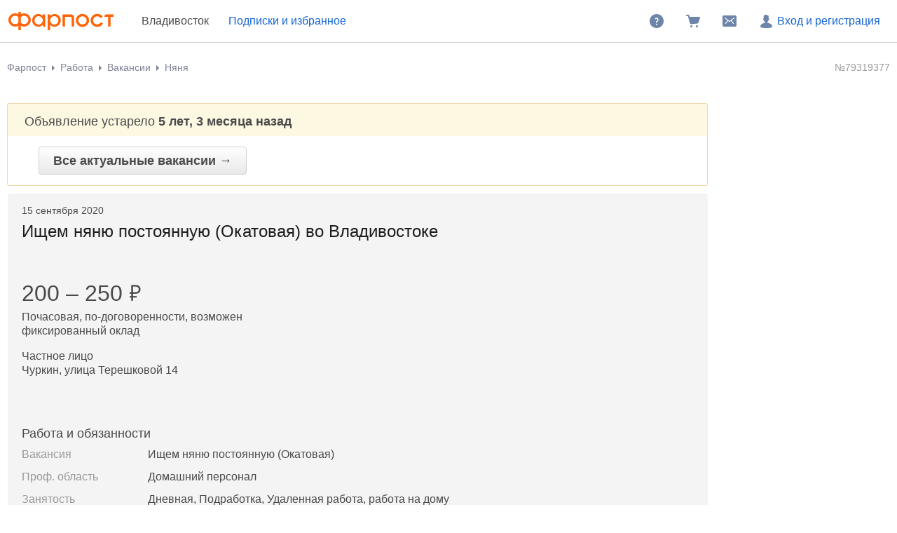

--- FILE ---
content_type: text/html; charset=windows-1251
request_url: https://www.farpost.ru/vladivostok/rabota/vacansii/ishem-njanju-postojannuju-okatovaja-79319377.html
body_size: 6730
content:
<!DOCTYPE html>
<html lang="ru">
<head>
		<title>Ищем няню постоянную (Окатовая), работа в Частное лицо во Владивостоке — вакансии на ФарПосте</title>

<meta charset="windows-1251" />
<meta name="SKYPE_TOOLBAR" content="SKYPE_TOOLBAR_PARSER_COMPATIBLE" />

<meta http-equiv="x-dns-prefetch-control" content="on">

	<link rel="dns-prefetch" href="https://static.baza.farpost.ru">

	<meta name="description" content="Объявление от Частное лицо об открытии вакансии &laquo;ищем няню постоянную (окатовая)&raquo; во Владивостоке. Няня, найди работу своей мечты на FarPost! Обширная база, ежедневные обновления, удобная фильтрация."/>


       <meta name="candy.config" content="{&quot;geoc&quot;:1,&quot;geor&quot;:1115}"/>


	<link rel="stylesheet" href="https://www.farpost.ru/resources/assets/tokens_fp.cc23c514069e4f191ad6.css" type="text/css" charset="UTF-8"/>
	<link rel="stylesheet" href="https://www.farpost.ru/resources/assets/common-critical_dk_fp.5293fb94e181b7600560.css" type="text/css" charset="UTF-8"/>
	<link rel="stylesheet" href="https://www.farpost.ru/resources/assets/common_dk.5308cc37a8170feb65d2.css" type="text/css" charset="UTF-8"/>
	<link rel="stylesheet" href="https://www.farpost.ru/resources/assets/bulletinUserActions.fd1d898dca84fe41e2d3.css" type="text/css" charset="UTF-8"/>

	<script type="application/javascript" nonce="c247f278382f1953435a8edb721899bc">
		if (!window.ajae) {
			var ajae = {};
		}

		if(function(o){var a="ajae",e=0;window.onerror=function(n,w,r,i,t){window.console&&console.error(n,w,r,i,t),void 0!==o&&(o.setItem(a,++e),o.setItem(a+e,[n,w,r,i,t&&t.stack||""].join(" #! "))),window.ajaeData||(window.ajaeData=[]),window.ajaeData[window.ajaeData.length]=[n,w,r,i,t]}}(window.localStorage),window.bazaDomReady||window.baza){if(!window.onerror)throw new Error("Recurcive html load");window.onerror("Recurcive html load",document.location.href,0,0,new Error),window.ajae&&(ajae.brokenPage=!0)}	</script>

<script nonce="c247f278382f1953435a8edb721899bc">
	if (!window.jQuery) {
		window.__loadJquery__ = false;
		var bazaDomReady={readyCalls:[],lib:[]},$=function(){"use strict";var e,n,a,o="undefined"!=typeof window&&window.document,r=!o;function d(e){var n;for(n=0;n<e.length;n+=1)try{e[n](jQuery)}catch(e){window.console&&console.log(e),window.onerror&&window.onerror(e.message,e.fileName,e.lineNumber,e.columnNumber,e)}}function t(){if(!r)if(r=!0,a&&clearInterval(a),window.__loadJquery__&&window.requirejs)requirejs(["jquery"],(function(e){window.$=window.jQuery=e;var n=bazaDomReady.readyCalls;bazaDomReady.readyCalls=[],d(n)}));else{if(!window.jQuery)throw new Error("jQuery is not loaded");var e=bazaDomReady.readyCalls;bazaDomReady.readyCalls=[],d(e)}}if(o){if(document.addEventListener)document.addEventListener("DOMContentLoaded",t,!1),window.addEventListener("load",t,!1);else if(window.attachEvent){window.attachEvent("onload",t),n=document.createElement("div");try{e=null===window.frameElement}catch(e){}n.doScroll&&e&&window.external&&(a=setInterval((function(){try{n.doScroll(),t()}catch(e){}}),30))}"complete"===document.readyState&&t()}return function e(n){return bazaDomReady.readyCalls.push(n),e}}();	}

	window.__require_baseUrl__ = 'https://www.farpost.ru/resources/';
</script>


	<meta property="og:title" content="Ищем няню постоянную (Окатовая), работа в Частное лицо во Владивостоке — вакансии на ФарПосте"/>

	<meta property="og:description" content="Объявление от Частное лицо об открытии вакансии &laquo;ищем няню постоянную (окатовая)&raquo; во Владивостоке. Няня, найди работу своей мечты на FarPost! Обширная база, ежедневные обновления, удобная фильтрация."/>

	<meta property="og:url" content="https://www.farpost.ru/vladivostok/rabota/vacansii/ishem-njanju-postojannuju-okatovaja-79319377.html"/>

	<meta property="og:site_name" content="FarPost.ru"/>

	<meta property="og:image" content="https://www.farpost.ru/resources/img/apple-touch-icon/apple-touch-icon.png"/>
	<meta property="og:image:secure_url" content="https://www.farpost.ru/resources/img/apple-touch-icon/apple-touch-icon.png"/>
	<meta property="twitter:image" content="https://www.farpost.ru/resources/img/apple-touch-icon/apple-touch-icon.png"/>
	<link rel="image_src" href="https://www.farpost.ru/resources/img/apple-touch-icon/apple-touch-icon.png"/>

	<meta property="og:type" content="website"/>

	<link rel="search" type="application/opensearchdescription+xml" title="farpost.ru" href="//www.farpost.ru/search.xml" />





<link rel="prefetch" href="https://www.farpost.ru/resources/img/ajax-bar.gif" as="image" crossorigin="use-credentials">

		<link rel="shortcut icon" href="/favicon.ico" type="image/x-icon"/>
	<link rel="icon" href="/favicon.svg" type="image/svg+xml"/>
	<link rel="icon" type="image/png" sizes="120x120" href="/favicon.png"/>
</head>

<body  class="fixed1280 desktop no-touch" data-cookie-host=".farpost.ru" data-dir-id="49" data-city-id="1" data-page-name="viewbull">
	
			
		
					
<noscript>
	
	<link rel="stylesheet" href="https://www.farpost.ru/resources/assets/noscript.cd9c1954a1f03a59dfff.css" type="text/css" />

</noscript>

<header class="bzr-header personalTopNav -anonym">
	<div class="bzr-header-inner">
		<div class="bzr-header-inner__items">
							<a class="bzr-header-inner__logotype-container js-show-additional-navigation"
				   data-dummy-click="{&quot;action&quot;:&quot;AnyPage_Header_LogoClick&quot;}"
				   href="/vladivostok/"
				>
					<img src="https://www.farpost.ru/resources/img/theme/default/logo-FP-basic.svg" class="site-logotype" loading="lazy" fetchpriority="low" alt="Farpost"/>
				</a>
			
												<span class="cityPop cityPopViewbull">Владивосток</span>
							
												<noindex>
						<a class="bzr-header-inner__button bookmarks personalNavLoader" href="#" data-href="/personal/nav" data-mode="col2">
							<span>Подписки и избранное</span>
						</a>
					</noindex>
									</div>
		<div class="bzr-header-inner__items">
			
							<noindex>
					<a rel="nofollow" class="bzr-header-inner__button" href="/help/">
						<svg  width="24" height="24" class="bzr-header-inner__button-icon"><use  href="/resources/img/svg/sprites/farpost.svg#QuestionFilled-24" xlink:href="/resources/img/svg/sprites/farpost.svg#QuestionFilled-24"></use></svg>					</a>
				</noindex>
			
			
<a class="nav-cart bzr-header-inner__button"
	data-count="0"
	href="/cart"
	data-dummy-click="{&quot;action&quot;:&quot;AnyPage_Header_CartClick&quot;}"
	rel="nofollow"
>
	<svg  width="24" height="24" class="bzr-header-inner__button-icon"><use  href="/resources/img/svg/sprites/farpost.svg#ShoppingCartFilled-24" xlink:href="/resources/img/svg/sprites/farpost.svg#ShoppingCartFilled-24"></use></svg>
	</a>

			
				<a
		tabindex="0"
		data-name="notifications-and-dialogs"
		data-dummy-click="{&quot;action&quot;:&quot;header_open_messages&quot;}"
		rel="nofollow"
		data-href='/personal/messaging-modal'		class="bzr-header-inner__button personalNavLoader" title=""
	>
		<svg  width="24" height="24" class="bzr-header-inner__button-icon"><use  href="/resources/img/svg/sprites/farpost.svg#Envelope-24" xlink:href="/resources/img/svg/sprites/farpost.svg#Envelope-24"></use></svg>
		<span class="notifications-badge" style="display: none;"></span>
	</a>

							<noindex>
					<a rel="nofollow" class="bzr-header-inner__button bzr-header-inner__button_login  with-modal-popup1" href="https://www.farpost.ru/sign?return=%2Fvladivostok%2Frabota%2Fvacansii%2Fishem-njanju-postojannuju-okatovaja-79319377.html">
						<svg  width="24" height="24" class="bzr-header-inner__button-icon"><use  href="/resources/img/svg/sprites/farpost.svg#User-24" xlink:href="/resources/img/svg/sprites/farpost.svg#User-24"></use></svg>						Вход и регистрация
					</a>
				</noindex>
				</div>
</header>


<div class="menuSep">&nbsp;</div>
		
	
	<div id="outerLayout">
		


	
	

	<div id="breadcrumbs_placeholder" class="site-content-container breadcrumbs-container">
	<div id="breadcrumbs" class="breadcrumbs breadcrumbs_viewbull">
	<ol itemscope itemtype="http://schema.org/BreadcrumbList">
			<li itemprop="itemListElement" itemscope itemtype="http://schema.org/ListItem">
					<a itemprop="item" class="auto-shy" href="https://www.farpost.ru/vladivostok/" data-dummy-click="{&quot;action&quot;:&quot;breadcrumb-home&quot;}">
							Фарпост				<meta itemprop="name" content="Фарпост Владивосток"/>
					</a>
				<meta itemprop="position" content="1"/>
	</li>
	<li itemprop="itemListElement" itemscope itemtype="http://schema.org/ListItem">
					<a itemprop="item" class="auto-shy" href="https://www.farpost.ru/vladivostok/rabota/" data-dummy-click="{&quot;action&quot;:&quot;breadcrumb&quot;,&quot;payload&quot;:{&quot;keyName&quot;:&quot;dir_1_id8&quot;}}">
							<span itemprop="name">Работа</span>
					</a>
				<meta itemprop="position" content="2"/>
	</li>
	<li itemprop="itemListElement" itemscope itemtype="http://schema.org/ListItem">
					<a itemprop="item" class="auto-shy" href="https://www.farpost.ru/vladivostok/rabota/vacansii/" data-dummy-click="{&quot;action&quot;:&quot;breadcrumb&quot;,&quot;payload&quot;:{&quot;keyName&quot;:&quot;dir_2_id49&quot;}}">
							<span itemprop="name">Вакансии</span>
					</a>
				<meta itemprop="position" content="3"/>
	</li>
	<li itemprop="itemListElement" itemscope itemtype="http://schema.org/ListItem">
					<a itemprop="item" class="auto-shy" href="https://www.farpost.ru/vladivostok/rabota/vacansii/+/%D0%9D%D1%8F%D0%BD%D1%8F/" data-dummy-click="null">
							<span itemprop="name">Няня</span>
					</a>
				<meta itemprop="position" content="4"/>
	</li>
	</ol>
</div>
	<script type="application/ld+json">{
    "@context": "https://schema.org",
    "@type": "BreadcrumbList",
    "itemListElement": [
        {
            "@type": "ListItem",
            "position": 1,
            "name": "\u0424\u0430\u0440\u043f\u043e\u0441\u0442 \u0412\u043b\u0430\u0434\u0438\u0432\u043e\u0441\u0442\u043e\u043a",
            "item": "https://www.farpost.ru/vladivostok/"
        },
        {
            "@type": "ListItem",
            "position": 2,
            "name": "\u0420\u0430\u0431\u043e\u0442\u0430",
            "item": "https://www.farpost.ru/vladivostok/rabota/"
        },
        {
            "@type": "ListItem",
            "position": 3,
            "name": "\u0412\u0430\u043a\u0430\u043d\u0441\u0438\u0438",
            "item": "https://www.farpost.ru/vladivostok/rabota/vacansii/"
        },
        {
            "@type": "ListItem",
            "position": 4,
            "name": "\u041d\u044f\u043d\u044f",
            "item": "https://www.farpost.ru/vladivostok/rabota/vacansii/+/%D0%9D%D1%8F%D0%BD%D1%8F/"
        }
    ]
}</script>
</div>


<div class='site-content-container viewport-padding'>
		
	
	<div class="viewbull-bulletin-id">
		<span class="viewbull-bulletin-id__num">
			№79319377		</span>
	</div>




	<div id="topAdditionalDataPlate">
		


	<div class="notificationPlate">
		<div class="top">
			<div class="title">
									Объявление устарело <strong>5 лет, 3 месяца назад</strong>							</div>
		</div>

		<div class="bottom">
						<a href="/vladivostok/rabota/vacansii/" class="bigbutton">
				Все актуальные вакансии &rarr;
			</a>
		</div>
	</div>

	<script>
		$(function () {
			baza.dummy.send('expired_viewbull');
		});
	</script>
	</div>

<table class="bulletinTable bulletinTable_fixed-layout" width="100%">
	<tr>
		<td class="bulletinCell" id="bulletin">
										
			
<div class="bullViewEx bullMode archiveMode">
	

<header class="viewbull-header">
			<div class="viewbull-header__actuality">
			<div class="viewbull-actual-date">15 сентября 2020</div>		</div>
	
	<h1 class="subject viewbull-field__container">
		<span data-field="type" class="inplace auto-shy">Ищем няню постоянную (Окатовая)<nobr> во Владивостоке</nobr></span>
		<meta name="bulletin-dir-id" content="49">
	</h1>
</header>




	<div class="js-subject-actions bulletin-actions-buttons">
			</div>

<div class="bulletin-user-action-container bulletin-bookmark-container">
	
<div class="clear">&nbsp;</div>
<div class="object-note object-note-bookmark"
     data-object-id="79319377" data-object-type="bulletin"
			data-dummy-click="{&quot;action&quot;:&quot;viewbull_h1_add_note&quot;}"
	>
	<svg  width="24" height="24"><use  href="/resources/img/svg/sprites/brief.svg#Note-24" xlink:href="/resources/img/svg/sprites/brief.svg#Note-24"></use></svg>	<div class="object-note-text">Добавить заметку</div>
	<div class="object-note-date"></div>
</div>
</div>


	<div class="note-form async">
			<p class="form-title">Заметка к объявлению</p>
	<textarea class="note-text" name="note" placeholder="Введите текст заметки"></textarea>
	<button class="button button-submit">Сохранить</button>
	<a  class="button-cancel" data-role="context-menu-closer">Отмена</a>
	<div class="clear"></div>
	<div class="notification"></div>
		</div>

	<script type='text/javascript' nonce="c247f278382f1953435a8edb721899bc">
		$(function () { (self.webpackChunk=self.webpackChunk||[]).push([[4384],{72956:function(t,n,e){var i,o=e(22517),c=e(93421),a=e(7008),r={"url":"\/personal\/bookmark\/note","isSyncForm":false},u=r.url;r.isSyncForm||o._((function(){var t,n,i;return a._(this,(function(o){switch(o.label){case 0:return(t=$(".object-note")).on("click",(function(t){t.stopPropagation()})),[4,Promise.all([e.e(5220).then(e.bind(e,5220)).then((t=>t.default||t))])];case 1:return n=c._.apply(void 0,[o.sent(),1]),(i=n[0]).instance||(i.instance=new i({url:u})),baza.isMobileSite()&&$(document).on("extended-bulletin-view-showed",(function(){$(".history-content .object-note").on("click",(function(n){n.preventDefault();var e=$(this).data("object-id");t.filter((function(){return $(this).data("object-id")===e})).trigger("click")}))})),[2]}}))}))(),i=$(".object-note"),$(document).off("click.noteEditAction"),$(document).on("click.noteEditAction",".js-edit-note-action",(function(t){t.preventDefault();var n=$(this).data("object-id"),e=i.filter((function(){return Math.abs($(this).data("object-id"))===n})).first();e.trigger("mousedown.note-bookmark-close"),e.trigger("click")})),delete e.c[t.id]}},function(t){t.O(0,[75708],(function(){return t(t.s=72956)})),t.O()}]); 
 });
	</script>




	
	<div class="fieldset">
			</div>

	
<div id="fieldsetView" bulletinId="79319377">
	<div class="fieldset text">
	<div class="viewbull-summary__container">
	<div class="viewbull-summary">
		<!-- блок цены со скидкой и доставкой -->
					<div class="viewbull-summary__price viewbull-summary__vacancy-salary ">
	<div class="field viewbull-field__container">
		<span class="viewbull-summary-price__value inplace"
		      data-field="salaryMin~salaryMax~salaryDescription">200&nbsp;&ndash; 250<i class='currency currency__rub'>&#8381;</i></span>
	</div>

			<div class="field viewbull-field__container">
			<span class="viewbull-summary-price__notice inplace" style=""
			      data-field="salaryMin~salaryMax~salaryDescription">Почасовая, по-договоренности, возможен фиксированный оклад</span>
		</div>
	</div>

	<div class="viewbull-summary__vacancy-firm-placement">
					<div class="field viewbull-field__container">
				<span class="value inplace"
				      data-field="firmTitle">Частное лицо</span>
			</div>
		
					<div class="field viewbull-field__container">
				<span class="value inplace"
				      data-field="district~jobPlacement">Чуркин, улица Терешковой 14</span>
			</div>
			</div>
		
		<!-- блок продавца с рейтингом и прочей инфой -->
		
					
			
							<!-- блок c действиями типа купить/в корзину/телефон -->
				
<!-- блок с call-to-action кнопками -->
<div class="subject-actions">
	
	
	
	<div class="subject-actions-grid">
		
		
		
			</div>

	</div>

	<script type="text/javascript">
		$(function () {
							baza.dummy.sendOnce('viewbull_vacancy', {"paymentstatus":0});
					});
	</script>
						</div>
</div>

	
	
	
			<h3>Работа и обязанности</h3>

									<div class="field  viewbull-field__container">
	<div class="label">Вакансия</div>
	<div class="value">
		<span class="inplace" data-field="type">
													Ищем няню постоянную (Окатовая)			
					</span>
	</div>
</div>

												<div class="field  viewbull-field__container">
	<div class="label">Проф. область</div>
	<div class="value">
		<span class="inplace" data-field="professionalArea">
													Домашний персонал			
					</span>
	</div>
</div>
					
						<div class="field  viewbull-field__container">
	<div class="label">Занятость</div>
	<div class="value">
		<span class="inplace" data-field="employment">
													Дневная, Подработка, Удаленная работа, работа на дому			
					</span>
	</div>
</div>
		
		
				<div class="viewbull-field__container viewbull-field__job-text">
			<p class="inplace auto-shy" data-field="jobObligation">С 1.10 Ищем доброжелательную,искреннюю няню, терпеливую,ответственную, любящую детей,как своих родных. Необходимо скрашивать будни девочки 4х лет. во время простудных заболеваний. Организация досуга,игры,творчество, развивающие занятия, питание,дневной сон, прогулки рядом с домом, лечение в соответствии с назначением врача.<br />
Своевременную оплату, хорошее отношение гарантируем взамен на ваш профессионализм, ведь мы хотим впустить Вас в нашу семью,а самое главное-доверить Вам самое ценное наше сокровище!</p>
		</div>
			
			<h3>Требования</h3>

		
						<div class="field  viewbull-field__container">
	<div class="label">Опыт работы</div>
	<div class="value">
		<span class="inplace" data-field="experience">
													1-3 года			
					</span>
	</div>
</div>
		
		
			
			<div class="viewbull-field__container auto-shy">
			
<p class="inplace auto-shy" data-field="text">
	В случае болезни ребенка работа с 8.30утра до 18ч.,иногда меньше. Октябрь-С пн по пятницу, с ноября 2/2,на нашей территории.</p>
		</div>
	
	
</div>

	
<script type="text/javascript">
	$(function () {
		baza.BulletinClickTracker.checkTrek(Number(79319377), {"paid":0});
	})
</script>

</div>

	


<div class="ownerInfo ownerInfo_light">
	<div class="ownerInfoInner owner-info-layout" data-id="1632129">
		<div class="owner-info-layout__actions">
			
							
<!-- блок с call-to-action кнопками -->
<div class="subject-actions">
	
	
	
	<div class="subject-actions-grid">
		
		
		
			</div>

	</div>

	<script type="text/javascript">
		$(function () {
							baza.dummy.sendOnce('viewbull_vacancy', {"paymentstatus":0});
					});
	</script>
			
			
					</div>

			</div>
</div>




	
	
	
</div>



																					</td>
		<td id="bulletinAdvertCell">
			
<noindex>
	<div class="bulletinInfoPlate">
		
				<div class="bulletinUserActions" id="scroll-to-actions">
			
<div class="bulletin-user-action-items">
																																									</div>
		</div>
	
		
		
			</div>
</noindex>

												<div class="cryo-extractor">
																								</div>
									</td>
	</tr>
</table>

<div class="viewbull-user-history">
	</div>


	

					<script type="application/json" id="ctr-viewbull-event">{"viewbullId":79319377}</script>
</div>
	</div>

	<div id="foot">
	<div class="site-content-container viewport-padding">
		<table cellpadding="0" cellspacing="0" border="0">
			<tr><td class="col1">

											
						
			<p>&copy; Фарпост 1997&mdash;2026</p>
	
					
				</td><td class="col2">
					
					
									</td></tr>
		</table>

							<!-- Tue, 20 Jan 2026 10:25:13 +1000 -->
			</div>

	</div>

	
	<script type="application/ld+json">{
    "@context": "https://schema.org/",
    "@type": "WebSite",
    "name": "FarPost.ru",
    "url": "https://www.farpost.ru"
}</script>




<script type="application/json" id="events-count-json">
	{"unreadNotifications":0,"unreadDialogs":0}</script>


	<script charset="UTF-8" src="https://www.farpost.ru/resources/assets/runtime.fa02b07d3f35e3e707a0.js"></script>
	<script charset="UTF-8" src="https://www.farpost.ru/resources/assets/js-app-config.336e22bcfd1ee0b2d684.js"></script>
	<script charset="UTF-8" src="https://www.farpost.ru/resources/assets/swc-helpers.1aa9d8301c8512d9903a.js"></script>
	<script charset="UTF-8" src="https://www.farpost.ru/resources/assets/91426.db27dbbfa0ac16506744.js"></script>
	<script charset="UTF-8" src="https://www.farpost.ru/resources/assets/polyfill.5b9c23cc44406869a5d1.js"></script>
	<script charset="UTF-8" src="https://www.farpost.ru/resources/assets/86311.2e87d3e9a68e66b3e0cf.js"></script>
	<script charset="UTF-8" src="https://www.farpost.ru/resources/assets/14593.ac7009a1db3187d46d02.js"></script>
	<script charset="UTF-8" src="https://www.farpost.ru/resources/assets/66375.b49a927a149b9a08657e.js"></script>
	<script charset="UTF-8" src="https://www.farpost.ru/resources/assets/common-new.99cb9d2fcdf3d8a46b10.js"></script>
	<script charset="UTF-8" src="https://www.farpost.ru/resources/assets/bookmark.cbd3e3689578a5b07064.js"></script>
	<script charset="UTF-8" src="https://www.farpost.ru/resources/assets/ctr-analytics-tracker.658c34867dfc6b9135be.js"></script>



<div class="asyncViewDirReloadContent" style="display: none">
	<script>
		try {
	var bazaLastRef = document.referrer;
	if (window.baza && baza.viewDirContext && baza.viewDirContext.prevState()) {
		bazaLastRef = baza.viewDirContext.prevState();
	}
} catch (e){
	bazaLastRef = document.referrer;
};
	</script>
					<script type="text/javascript">
			setTimeout(function () {
				var image = new Image();
				image.src = 'https://counter.yadro.ru/hit;farpost?t45.6;r' +
					escape(window.bazaLastRef ? bazaLastRef : document.referrer)
					+ ((typeof (screen) == 'undefined') ? '' : ';s' + screen.width + '*' + screen.height + '*' + (screen.colorDepth ? screen.colorDepth : screen.pixelDepth))
					+ ';u' + escape(document.URL)
					+ ';i' + escape('Жж' + document.title.substring(0, 80))
					+ ';' + Math.random();
			}, 50);
		</script>
	</div>




<div id="nps_placeholder">
	</div>

</body>
</html>


--- FILE ---
content_type: text/css; charset=utf-8
request_url: https://www.farpost.ru/resources/assets/tokens_fp.cc23c514069e4f191ad6.css
body_size: 2400
content:
body{--color-primary-primary:#1d1d20;--color-primary-transparent60:#1d1d2099;--color-primary-transparent24:#1d1d203d;--color-primary-transparent8:#1d1d2014;--color-accent-primary:#1564d4;--color-accent-secondary:#1e50a6;--color-accent-tertiary:#1f4184;--color-accent-quaternary:#1d3365;--color-accent2-primary:#730ae2;--color-accent2-secondary:#5d13b0;--color-accent2-tertiary:#4d158d;--color-accent2-quaternary:#3d156b;--color-neutral-primary:#7e8193;--color-neutral-secondary:#646674;--color-neutral-tertiary:#51525d;--color-neutral-quaternary:#3e4048;--color-positive-primary:#14bb02;--color-positive-secondary:#1e9311;--color-positive-tertiary:#207614;--color-positive-quaternary:#1e5a14;--color-warning-primary:#fa0;--color-warning-secondary:#c78510;--color-warning-tertiary:#9f6b14;--color-warning-quaternary:#785215;--color-negative-primary:#db001a;--color-negative-secondary:#ac1417;--color-negative-tertiary:#8a1815;--color-negative-quaternary:#6a1812;--color-info-primary:#6c85a8;--color-info-secondary:#566984;--color-info-tertiary:#46556a;--color-info-quaternary:#374251;--color-brand-primary:#ff6408;--color-brand-secondary:#c7510f;--color-brand-tertiary:#9f4311;--color-brand-quaternary:#793511;--color-specific-text:#147c64;--color-specific-icon:#147c64;--color-text-primary:#1d1d20;--color-text-secondary:#51525d;--color-text-tertiary:#646674;--color-text-quaternary:#7e8193;--color-text-accent-primary:#1e50a6;--color-text-accent-secondary:#1564d4;--color-text-accent-purple:#730ae2;--color-text-accent-magenta:#e31ce2;--color-text-accent-rose:#e33a82;--color-text-accent-turquoise:#029d7f;--color-text-accent-yellow:#f9cb24;--color-text-positive-primary:#207614;--color-text-positive-secondary:#1e9311;--color-text-negative-primary:#ac1417;--color-text-negative-secondary:#db001a;--color-text-info-primary:#46556a;--color-text-info-secondary:#566984;--color-text-warning-primary:#9f6b14;--color-text-warning-secondary:#c78510;--color-text-brand-primary:#c7510f;--color-text-brand-secondary:#ff6408;--color-icon-primary:#6c85a8;--color-icon-secondary:#566984;--color-icon-tertiary:#46556a;--color-icon-quaternary:#374251;--color-icon-accent-primary:#1e50a6;--color-icon-accent-secondary:#1564d4;--color-icon-accent-purple:#730ae2;--color-icon-accent-magenta:#e31ce2;--color-icon-accent-rose:#e33a82;--color-icon-accent-turquoise:#029d7f;--color-icon-accent-yellow:#f9cb24;--color-icon-accent-orange:#ff6408;--color-icon-positive-primary:#207614;--color-icon-positive-secondary:#1e9311;--color-icon-negative-primary:#ac1417;--color-icon-negative-secondary:#db001a;--color-icon-info-primary:#46556a;--color-icon-info-secondary:#566984;--color-icon-warning-primary:#9f6b14;--color-icon-warning-secondary:#c78510;--color-icon-brand-primary:#c7510f;--color-icon-brand-secondary:#ff6408;--color-icon-muted-primary:#e4e5e9;--color-icon-muted-secondary:#d0d1d8;--color-icon-muted-tertiary:#bdbec8;--color-icon-muted-quaternary:#a9abb8;--color-icon-muted-accent-primary:#eceefb;--color-icon-muted-accent-secondary:#dadef7;--color-icon-muted-accent-purple:#e8d2fb;--color-icon-muted-accent-magenta:#fedafa;--color-icon-muted-accent-rose:#fedbe5;--color-icon-muted-accent-turquoise:#d6ece4;--color-icon-muted-accent-yellow:#fff4d7;--color-icon-muted-accent-orange:#ffe1cf;--color-icon-muted-positive-primary:#dbf2d2;--color-icon-muted-positive-secondary:#bfe9b1;--color-icon-muted-negative-primary:#ffd7cd;--color-icon-muted-negative-secondary:#ffb8a9;--color-icon-muted-info-primary:#e1e5ed;--color-icon-muted-info-secondary:#cbd3e0;--color-icon-muted-warning-primary:#ffeed3;--color-icon-muted-warning-secondary:#ffe1b2;--color-icon-muted-brand-primary:#ffe1cf;--color-icon-muted-brand-secondary:#ffcbac;--color-bg0-neutral-primary:#f1f2f4;--color-bg0-neutral-secondary:#e4e5e9;--color-bg0-accent-primary:#eceefb;--color-bg0-accent-secondary:#dadef7;--color-bg0-accent-purple:#f4e8fd;--color-bg0-accent-magenta:#ffedfd;--color-bg0-accent-rose:#ffedf2;--color-bg0-accent-turquoise:#ebf5f2;--color-bg0-accent-yellow:#fffaeb;--color-bg0-positive-primary:#edf9e9;--color-bg0-positive-secondary:#dbf2d2;--color-bg0-negative-primary:#ffebe6;--color-bg0-negative-secondary:#ffd7cd;--color-bg0-info-primary:#f0f2f6;--color-bg0-info-secondary:#e1e5ed;--color-bg0-warning-primary:#fff6e9;--color-bg0-warning-secondary:#ffeed3;--color-bg0-brand-primary:#fff0e7;--color-bg0-brand-secondary:#ffe1cf;--color-bg0-primary-primary:#fff;--color-bg0-primary-secondary:#fff;--color-bg1-neutral-primary:#d0d1d8;--color-bg1-neutral-secondary:#bdbec8;--color-bg1-accent-primary:#bdc5f1;--color-bg1-accent-secondary:#a0aeeb;--color-bg1-accent-purple:#e8d2fb;--color-bg1-accent-magenta:#fedafa;--color-bg1-accent-rose:#fedbe5;--color-bg1-accent-turquoise:#d6ece4;--color-bg1-accent-yellow:#fff4d7;--color-bg1-positive-primary:#bfe9b1;--color-bg1-positive-secondary:#a2df90;--color-bg1-negative-primary:#ffb8a9;--color-bg1-negative-secondary:#fb9986;--color-bg1-info-primary:#cbd3e0;--color-bg1-info-secondary:#b5c0d3;--color-bg1-warning-primary:#ffe1b2;--color-bg1-warning-secondary:#ffd492;--color-bg1-brand-primary:#ffcbac;--color-bg1-brand-secondary:#ffb589;--color-bg2-neutral-primary:#9799a8;--color-bg2-neutral-secondary:#7e8193;--color-bg2-accent-primary:#5f80dd;--color-bg2-accent-secondary:#1564d4;--color-bg2-accent-purple:#964ce9;--color-bg2-accent-magenta:#ed62e9;--color-bg2-accent-rose:#ed6b9a;--color-bg2-accent-turquoise:#55b197;--color-bg2-accent-yellow:#fed55c;--color-bg2-positive-primary:#61ca4c;--color-bg2-positive-secondary:#14bb02;--color-bg2-negative-primary:#ea5644;--color-bg2-negative-secondary:#db001a;--color-bg2-info-primary:#899cb9;--color-bg2-info-secondary:#6c85a8;--color-bg2-warning-primary:#ffbb4d;--color-bg2-warning-secondary:#fa0;--color-bg2-brand-primary:#ff8644;--color-bg2-brand-secondary:#ff6408;--color-stroke0-neutral-primary:#d0d1d8;--color-stroke0-neutral-secondary:#bdbec8;--color-stroke0-accent-primary:#bdc5f1;--color-stroke0-accent-secondary:#a0aeeb;--color-stroke0-accent-purple:#c290f3;--color-stroke0-accent-magenta:#f8a2f2;--color-stroke0-accent-rose:#f8a5be;--color-stroke0-accent-turquoise:#98cebd;--color-stroke0-accent-yellow:#ffe49b;--color-stroke0-positive-primary:#bfe9b1;--color-stroke0-positive-secondary:#a2df90;--color-stroke0-negative-primary:#ffb8a9;--color-stroke0-negative-secondary:#fb9986;--color-stroke0-info-primary:#cbd3e0;--color-stroke0-info-secondary:#b5c0d3;--color-stroke0-warning-primary:#ffe1b2;--color-stroke0-warning-secondary:#ffd492;--color-stroke0-brand-primary:#ffcbac;--color-stroke0-brand-secondary:#ffb589;--color-stroke0-primary-primary:#d0d1d8;--color-stroke1-neutral-primary:#a9abb8;--color-stroke1-neutral-secondary:#9799a8;--color-stroke1-accent-primary:#8297e4;--color-stroke1-accent-secondary:#5f80dd;--color-stroke1-accent-purple:#964ce9;--color-stroke1-accent-magenta:#ed62e9;--color-stroke1-accent-rose:#ed6b9a;--color-stroke1-accent-turquoise:#55b197;--color-stroke1-accent-yellow:#fed55c;--color-stroke1-positive-primary:#83d46f;--color-stroke1-positive-secondary:#61ca4c;--color-stroke1-negative-primary:#f47964;--color-stroke1-negative-secondary:#ea5644;--color-stroke1-info-primary:#9faec6;--color-stroke1-info-secondary:#899cb9;--color-stroke1-warning-primary:#ffc771;--color-stroke1-warning-secondary:#ffbb4d;--color-stroke1-brand-primary:#ff9e67;--color-stroke1-brand-secondary:#ff8644}body.dark-theme{--color-primary-primary:#f1f2f4;--color-primary-transparent60:#f1f2f499;--color-primary-transparent24:#f1f2f43d;--color-primary-transparent8:#f1f2f414;--color-accent-primary:#5f80dd;--color-accent-secondary:#8297e4;--color-accent-tertiary:#a0aeeb;--color-accent-quaternary:#bdc5f1;--color-accent2-primary:#964ce9;--color-accent2-secondary:#ad6fef;--color-accent2-tertiary:#c290f3;--color-accent2-quaternary:#d6b1f7;--color-neutral-primary:#9799a8;--color-neutral-secondary:#a9abb8;--color-neutral-tertiary:#bdbec8;--color-neutral-quaternary:#d0d1d8;--color-positive-primary:#61ca4c;--color-positive-secondary:#83d46f;--color-positive-tertiary:#a2df90;--color-positive-quaternary:#bfe9b1;--color-warning-primary:#ffbb4d;--color-warning-secondary:#ffc771;--color-warning-tertiary:#ffd492;--color-warning-quaternary:#ffe1b2;--color-negative-primary:#db001a;--color-negative-secondary:#ea5644;--color-negative-tertiary:#f47964;--color-negative-quaternary:#fb9986;--color-info-primary:#899cb9;--color-info-secondary:#9faec6;--color-info-tertiary:#b5c0d3;--color-info-quaternary:#cbd3e0;--color-brand-primary:#ff6408;--color-brand-secondary:#ff9e67;--color-brand-tertiary:#ffb589;--color-brand-quaternary:#ffcbac;--color-specific-text:#55b197;--color-specific-icon:#55b197;--color-text-primary:#f1f2f4;--color-text-secondary:#bdbec8;--color-text-tertiary:#a9abb8;--color-text-quaternary:#9799a8;--color-text-accent-primary:#8297e4;--color-text-accent-secondary:#5f80dd;--color-text-accent-purple:#c290f3;--color-text-accent-magenta:#f383ed;--color-text-accent-rose:#f389ac;--color-text-accent-turquoise:#78c0aa;--color-text-accent-yellow:#ffdd7d;--color-text-positive-primary:#83d46f;--color-text-positive-secondary:#61ca4c;--color-text-negative-primary:#ea5644;--color-text-negative-secondary:#db001a;--color-text-info-primary:#9faec6;--color-text-info-secondary:#899cb9;--color-text-warning-primary:#ffc771;--color-text-warning-secondary:#ffbb4d;--color-text-brand-primary:#ff9e67;--color-text-brand-secondary:#ff6408;--color-icon-primary:#f1f2f4;--color-icon-secondary:#bdbec8;--color-icon-tertiary:#a9abb8;--color-icon-quaternary:#9799a8;--color-icon-accent-primary:#8297e4;--color-icon-accent-secondary:#5f80dd;--color-icon-accent-purple:#c290f3;--color-icon-accent-magenta:#f383ed;--color-icon-accent-rose:#f389ac;--color-icon-accent-turquoise:#78c0aa;--color-icon-accent-yellow:#ffdd7d;--color-icon-accent-orange:#ff9e67;--color-icon-positive-primary:#83d46f;--color-icon-positive-secondary:#61ca4c;--color-icon-negative-primary:#ea5644;--color-icon-negative-secondary:#db001a;--color-icon-info-primary:#9faec6;--color-icon-info-secondary:#899cb9;--color-icon-warning-primary:#ffc771;--color-icon-warning-secondary:#ffbb4d;--color-icon-brand-primary:#ff9e67;--color-icon-brand-secondary:#ff6408;--color-icon-muted-primary:#1d1d20;--color-icon-muted-secondary:#2d2e33;--color-icon-muted-tertiary:#3e4048;--color-icon-muted-quaternary:#51525d;--color-icon-muted-accent-primary:#14182a;--color-icon-muted-accent-secondary:#192546;--color-icon-muted-accent-purple:#2d134b;--color-icon-muted-accent-magenta:#2e142c;--color-icon-muted-accent-rose:#2e151d;--color-icon-muted-accent-turquoise:#11221d;--color-icon-muted-accent-yellow:#312812;--color-icon-muted-accent-orange:#331a0b;--color-icon-muted-positive-primary:#14260f;--color-icon-muted-positive-secondary:#1a3f13;--color-icon-muted-negative-primary:#2e1109;--color-icon-muted-negative-secondary:#4b160f;--color-icon-muted-info-primary:#1a1e23;--color-icon-muted-info-secondary:#282f39;--color-icon-muted-warning-primary:#32240f;--color-icon-muted-warning-secondary:#543a13;--color-icon-muted-brand-primary:#331a0b;--color-icon-muted-brand-secondary:#552710;--color-bg0-neutral-primary:#1d1d20;--color-bg0-neutral-secondary:#2d2e33;--color-bg0-accent-primary:#14182a;--color-bg0-accent-secondary:#192546;--color-bg0-accent-purple:#1e0f2d;--color-bg0-accent-magenta:#2e142c;--color-bg0-accent-rose:#2e151d;--color-bg0-accent-turquoise:#11221d;--color-bg0-accent-yellow:#312812;--color-bg0-positive-primary:#14260f;--color-bg0-positive-secondary:#1a3f13;--color-bg0-negative-primary:#2e1109;--color-bg0-negative-secondary:#4b160f;--color-bg0-info-primary:#1a1e23;--color-bg0-info-secondary:#282f39;--color-bg0-warning-primary:#32240f;--color-bg0-warning-secondary:#543a13;--color-bg0-brand-primary:#331a0b;--color-bg0-brand-secondary:#552710;--color-bg0-primary-primary:#121214;--color-bg0-primary-secondary:#2d2e33;--color-bg1-neutral-primary:#3e4048;--color-bg1-neutral-secondary:#51525d;--color-bg1-accent-primary:#1d3365;--color-bg1-accent-secondary:#1f4184;--color-bg1-accent-purple:#2d134b;--color-bg1-accent-magenta:#4c1a4a;--color-bg1-accent-rose:#4c1e2e;--color-bg1-accent-turquoise:#16362d;--color-bg1-accent-yellow:#524318;--color-bg1-positive-primary:#1e5a14;--color-bg1-positive-secondary:#207614;--color-bg1-negative-primary:#6a1812;--color-bg1-negative-secondary:#8a1815;--color-bg1-info-primary:#374251;--color-bg1-info-secondary:#46556a;--color-bg1-warning-primary:#785215;--color-bg1-warning-secondary:#9f6b14;--color-bg1-brand-primary:#793511;--color-bg1-brand-secondary:#9f4311;--color-bg2-neutral-primary:#51525d;--color-bg2-neutral-secondary:#3e4048;--color-bg2-accent-primary:#1f4184;--color-bg2-accent-secondary:#1d3365;--color-bg2-accent-purple:#4d158d;--color-bg2-accent-magenta:#8e218d;--color-bg2-accent-rose:#8e2c53;--color-bg2-accent-turquoise:#186451;--color-bg2-accent-yellow:#75601d;--color-bg2-positive-primary:#207614;--color-bg2-positive-secondary:#1e5a14;--color-bg2-negative-primary:#8a1815;--color-bg2-negative-secondary:#6a1812;--color-bg2-info-primary:#46556a;--color-bg2-info-secondary:#374251;--color-bg2-warning-primary:#785215;--color-bg2-warning-secondary:#543a13;--color-bg2-brand-primary:#9f4311;--color-bg2-brand-secondary:#793511;--color-stroke0-neutral-primary:#2d2e33;--color-stroke0-neutral-secondary:#3e4048;--color-stroke0-accent-primary:#192546;--color-stroke0-accent-secondary:#1d3365;--color-stroke0-accent-purple:#4d158d;--color-stroke0-accent-magenta:#6c1f6b;--color-stroke0-accent-rose:#6c2540;--color-stroke0-accent-turquoise:#184c3f;--color-stroke0-accent-yellow:#75601d;--color-stroke0-positive-primary:#1a3f13;--color-stroke0-positive-secondary:#1e5a14;--color-stroke0-negative-primary:#4b160f;--color-stroke0-negative-secondary:#6a1812;--color-stroke0-info-primary:#282f39;--color-stroke0-info-secondary:#374251;--color-stroke0-warning-primary:#543a13;--color-stroke0-warning-secondary:#785215;--color-stroke0-brand-primary:#552710;--color-stroke0-brand-secondary:#793511;--color-stroke0-primary-primary:#2d2e33;--color-stroke1-neutral-primary:#51525d;--color-stroke1-neutral-secondary:#646674;--color-stroke1-accent-primary:#1f4184;--color-stroke1-accent-secondary:#1e50a6;--color-stroke1-accent-purple:#5d13b0;--color-stroke1-accent-magenta:#8e218d;--color-stroke1-accent-rose:#8e2c53;--color-stroke1-accent-turquoise:#186451;--color-stroke1-accent-yellow:#9b7f21;--color-stroke1-positive-primary:#207614;--color-stroke1-positive-secondary:#1e9311;--color-stroke1-negative-primary:#8a1815;--color-stroke1-negative-secondary:#ac1417;--color-stroke1-info-primary:#46556a;--color-stroke1-info-secondary:#566984;--color-stroke1-warning-primary:#9f6b14;--color-stroke1-warning-secondary:#c78510;--color-stroke1-brand-primary:#9f4311;--color-stroke1-brand-secondary:#c7510f}

/*# sourceMappingURL=/resources/source-maps/tokens_fp.cc23c514069e4f191ad6.css.map*/